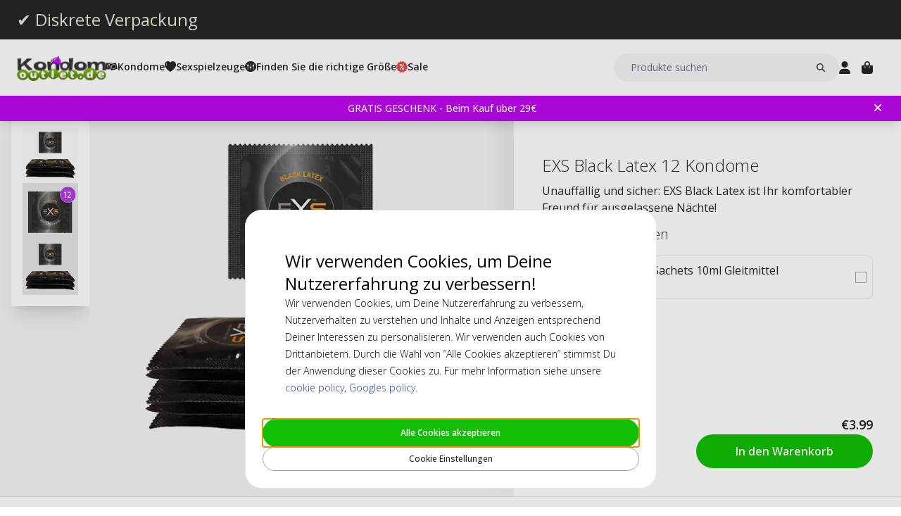

--- FILE ---
content_type: text/html; charset=UTF-8
request_url: https://www.kondomoutlet.de/exs-black-latex-12-kondome.html
body_size: 18534
content:
<!DOCTYPE html>
<html lang="de">
<head>
<title>EXS Black Latex 12 Stück Kondome</title>
<meta charset="utf-8" />
<meta name="description" content="EXS Black Latex 12 Stück Kondome zu Discountpreisen kaufen. Schnelle Lieferung und freundlicher Kundenservice!" />
<meta name="viewport" content="width=device-width, initial-scale=1 user-scalable=no" />
<script type="application/ld+json" id="page-structured-data">
{
    "@context": "https://schema.org",
    "@type": "Product",
    "image": "/__media-service/orig/m2/catalog/product/catalog/product/e/x/exs-black-latex_12.jpg",
    "name": "EXS Black Latex 12 Kondome",
    "sku": "LTC10011-12-STU",
    "brand": {
        "@type": "Brand",
        "name": ""
    },
    "category": "Condoms SE/NO",
    "offers": {
        "@type": "Offer",
        "price": "3.99",
        "priceCurrency": "EUR"
    }
}
</script>
<script>(function(w,d,s,l,i){w[l]=w[l]||[];w[l].push({'gtm.start': new Date().getTime(),event:'gtm.js'});var f=d.getElementsByTagName(s)[0], j=d.createElement(s),dl=l!='dataLayer'?'&l='+l:'';j.async=true;j.src= 'https://www.googletagmanager.com/gtm.js?id='+i+dl;f.parentNode.insertBefore(j,f); })(window,document,'script','dataLayer','GTM-KSXHTNF9');</script>
<script>
window.lipscoreInit = function() {
    lipscore.init({
        apiKey: "b1fe6982085f0e96c1e4b2e9"
    });
};
window.lipscoreSrc = '//static.lipscore.com/assets/de/lipscore-v1.js';
</script>
<script>window.onAppScriptLoaded = function() {};</script>
<script src="/_browser/UI_Kondom-05f0f75f470e.js" fetchpriority="high" async onload="window.onAppScriptLoaded()"></script>
<script>window.worker = new Worker('/_browser/Worker-fdc24fba0548.js');</script>
<link rel="preconnect" href="https://fonts.gstatic.com" />
<link rel="stylesheet" href="https://fonts.googleapis.com/css2?family=Open+Sans:ital,wght@0,300..800;1,300..800&display=swap" />
<link rel="icon" href="/_browser/asset/favicon/kondom_favicon-6ddf55ba7b0d.png" />
<link rel="stylesheet" href="/_browser/UI_Kondom-c3f15d8e4d38.tailwind.css" />
</head>
<body>
<div id="ui-main" class="flex flex-col h-screen items-center justify-center">
<div class="text-white">Starting starting ☆</div>
<div class="text-white font-light">Starting starting ☆</div>
<div class="w-12 text-neutral-600 animate-spin"></div>
</div>
<script type="application/json" id="app-flags">{"baseUrl":"https://www.kondomoutlet.de","storeCode":"kde","lang":"de","translations":{"button":{"acceptAllCookies":"Alle Cookies akzeptieren","acceptRequired":"Nur notwendig","addCouponCode":"Gutscheincode hinzufügen","addToCart":"In den Warenkorb","buy":"Kaufen","choose":"Auswählen","chosen":"Ausgewählt","cookieSettings":"Cookie Einstellungen","createAccount":"Konto erstellen","edit":"Bearbeiten","filter":"Filter","forgotPassword":"Passwort vergessen?","goBack":"Zurück gehen","goToCheckout":"Zur Kasse","login":"Anmelden","logout":"Abmelden","productVideo":"Produktvideo","readLess":"Lese weniger","readMore":"Mehr lesen","removeCouponCode":"Gutscheincode entfernen","save":"Speichern","send":"Senden","showMoreProducts":"Mehr Produkte anzeigen","showProducts":"Produkte anzeigen","viewAll":"Alle anzeigen"},"checkout_confirmationIsSentTo":"Die Bestellbestätigung wird an gesendet","checkout_grandTotal":"Gesamtbetrag:","checkout_orderNumber":"Bestellnummer:","checkout_payment":"Zahlung","checkout_thanksForOrder":"Danke! Ihr Kauf wurde abgeschlossen!","configurator_adjustments":"Anpassungen","configurator_brand":"Marke","configurator_choiceOfAdapter":"Auswahl der Adapter","configurator_choiceOfFerrule":"Auswahl der Ferrule","configurator_choiceOfGrip":"Auswahl der Griff","configurator_choiceOfHand":"Auswahl der Hand","configurator_choiceOfShaft":"Auswahl der Schaft","configurator_chooseAdapter":"Adapter auswählen","configurator_chooseFerrule":"Ferrule auswählen","configurator_chooseGrip":"Griff auswählen","configurator_chooseShaft":"Schaft auswählen","configurator_clubModel":"Modell","configurator_color":"Farbe","configurator_gripShape":"Griffform","configurator_gripSize":"Griffstärke","configurator_price":"Preis","configurator_shaftBallAngle":"Flugkurve","configurator_shaftFlex":"Flex","configurator_torque":"Torque","configurator_weight":"Gewicht","cookie_marketingLabel":"Marketing Cookies","cookie_marketingText":"Marketing-Cookies werden verwendet, um Werbung zu zeigen, die relevant und ansprechend für den einzelnen Benutzer sind oder um die Anzahl der gleichen Werbung zu begrenzen.","cookie_preferenceLabel":"Funktionale Cookies","cookie_preferenceText":"Funktionale Cookies werden verwendet, um Dich wiederzuerkennen, wenn Du auf unsere Webseite zurückkehrst, Ihr Erlebnis auf der Website zu verbessern und Dir relevanten und angepassten Inhalt anzubieten.","cookie_requiredLabel":"Notwendige Cookies","cookie_requiredText":"Daten von diesen Cookies helfen dabei, unsere Webseite nutzbar und funktionell zu machen. Diese Cookies sind notwendig für die Grundfunktionen der Webseite. Ohne diese Cookies kann die Website nicht richtig funktionieren. Diese Cookies sammeln keine Information für Werbezwecke und speichern keine Information über das Nutzerverhalten auf der Webseite.","cookie_statisticsLabel":"Analytische Cookies","cookie_statisticsText":"Analytische Cookies werden verwendet, um Einblicke in das Nutzerverhalten auf unserer Website zu bekommen. Google Analytics wird unter anderem dazu benutzt um zu sehen, welche Seiten Du bei uns besuchst und von welcher Art von Gerät der Zugriff erfolgt.","createAccount_acceptTerms":"Ich akzeptiere die {{Nutzungsbedingungen}}","createAccount_accountAlreadyExists":"Es ist bereits ein Konto mit der angegebenen E-Mail-Adresse registriert.","createAccount_invalidInput":"Bitte überprüfen Sie Ihre Angaben.","createAccount_success":"Ihr Konto wurde erstellt!","empty_cart_text":"Ihr Warenkorb ist leer","error_OrderNotFound":"Bestellung nicht gefunden","error_couldNotFindPage":"Leider konnten wir die Seite nicht finden.. \nBitte überprüfen Sie den Link erneut oder verwenden Sie die Suchfunktion, um das Gesuchte zu finden.","error_exceedMaxQty":"Die angeforderte Menge ist zu hoch","error_productInsufficientStock":"Die angeforderte Menge ist derzeit nicht verfügbar","error_productNotFound":"Dieses Produkt konnte nicht hinzugefügt werden","error_productNotSalable":"Dieser Artikel kann derzeit nicht gekauft werden","error_tryAgain":"Etwas ist schiefgelaufen. Bitte versuchen Sie es später erneut.","forgotPassword_info":"Geben Sie Ihre E-Mail-Adresse ein, um einen Link zum Zurücksetzen Ihres Passworts zu erhalten","forgotPassword_linkExpired":"Der Link zum Zurücksetzen des Passworts ist abgelaufen","forgotPassword_linkSent":"Eine E-Mail mit Anweisungen zum Zurücksetzen Ihres Passworts wurde an Ihre Adresse gesendet","forgotPassword_resetPassword":"Passwort zurücksetzen","forgotPassword_resetSuccess":"Das Passwort wurde aktualisiert!","form":{"acceptTerms":"Allgemeine Geschäftsbedingungen akzeptieren","address":"Adresse","billingCity":"Rechnungsstadt","billingCountry":"Rechnungsland","billingEmailAddress":"Rechnungs E-Mail Adresse","billingPhoneNumber":"Rechnungstelefonnummer","billingStreetAddress1":"Rechnungsadresse (1)","billingStreetAddress2":"Rechnungsadresse (2)","billingZipCode":"Rechnungspostleitzahl","city":"Stadt","companyName":"Firmenname","country":"Land","currentPassword":"Aktuelles Passwort","emailAddress":"E-Mail-Adresse","firstName":"Vorname","lastName":"Nachname","newPassword":"Neues Passwort","organizationNumber":"USt-IdNr","phoneNumber":"Telefonnummer","repeatPassword":"Passwort wiederholen","shippingCity":"Versandstadt","shippingCountry":"Versandland","shippingEmailAddress":"Versand E-Mail Adresse","shippingPhoneNumber":"Versand Telefonnummer","shippingStreetAddress1":"Versandadresse (1)","shippingStreetAddress2":"Versandadresse (2)","shippingZipCode":"Versandpostleitzahl","streetAddress1":"Straßenadresse (1)","streetAddress2":"Straßenadresse (2)","zipCode":"Postleitzahl"},"form_passwordCriteria":"Das Passwort muss enthalten: mindestens 8 Zeichen, mindestens 1 Zahl, mindestens 1 Buchstabe","headline_filter":"Filter","headline_result":"Ergebnisse für","label":{"checkout":"Kasse","couponCodeAdded":"Gutscheincode hinzugefügt!","from":"From","invalidCouponCode":"Ungültiger Gutscheincode","new":"NEU","next":"Nächste","of_":"von","page":"Seite","previously":"Zuvor","products":"Produkte","searchPlaceholder":"Produkte suchen","show":"Anzeigen","showAll":"Alle anzeigen","showing":"Zeigt","toTheShop":"Zum Laden","yourCart":"Ihr Warenkorb"},"label_createPassword":"Passwort erstellen","label_forgotPassword":"Passwort vergessen?","login_invalidCredentials":"Anmeldung fehlgeschlagen. Bitte überprüfen Sie Ihre Angaben.","login_invalidInput":"Bitte überprüfen Sie Ihre Angaben.","message_customOptionMaxChars":"Maximale Zeichen","message_customOptionMaxCharsRemaining":"Verbleibende maximale Zeichen","message_customOptionMaxCharsTooMany":"Zu viele Zeichen","message_optionIsRequired":"Option erforderlich","myaccount_tab_home":"Startseite","pingForm_option1":"Ich bestätige, dass ich eine persönliches Fitting dieses Schlägers durchgeführt habe.","pingForm_option2":"Ich habe keine persönliches Fitting durchgeführt und bestätige. Ich bestätige, das ich die Nachteile verstehe, Golfschläger von Ping zu kaufen, die nicht individuell angepass sind.","pingForm_title":"Führen Sie jedes Mal eine Anprobe durch, wenn Sie Ihre Golfschläger von Ping kaufen.","search_noResult":"Leider haben wir keine Suchergebnisse gefunden","section_additionalInformation":"Zusätzliche Informationen","section_availableInDifferentColors":"Erhältlich in verschiedenen Modellen","section_chooseOption":"Option auswählen","section_productDescription":"Beschreibung","section_relatedProducts":"Verwandte Produkte","section_selectAccessories":"Zubehör auswählen","section_specifications":"Spezifikationen","sort_alphabetic":"Alphabetisch","sort_highestPrice":"Höchster Preis","sort_lowestPrice":"Niedrigster Preis","sort_mostPopular":"Meistverkauft","sort_newest":"Neueste","sort_recommended":"Empfohlen","sort_relevance":"Relevanz","stock_backOrder":"Vorbestellbar","stock_fewInStock":"Wenige auf Lager","stock_inStock":"Auf Lager","stock_outOfStock":"Ausverkauft"},"cms_endpoint":"/__repo-service/kondom","currency":"EUR","logoPath":"/_browser/asset/logo/kondomvaruhuset-fcef2fd9a653.de.svg","cartId":null,"cartIdScope":"cartId2-kde","customerToken":null,"customerTokenScope":"customer-kde","cookieConsentScope":"webbhuset_consent","defaultTitle":"Kondomoutlet","site":"Kondomvaruhuset","page":["Product",{"product":{"id":"19320","sku":"LTC10011-12-STU","images":["catalog/product/e/x/exs-black-latex_12.jpg","catalog/product/_/_/___e__e_x_exs_black_latex_12p_1.jpg","catalog/product/_/e/_e_x_exs-black-latex_12.jpg"],"name":"EXS Black Latex 12 Kondome","metaTitle":"EXS Black Latex 12 Stück Kondome","metaDescription":"EXS Black Latex 12 Stück Kondome zu Discountpreisen kaufen. Schnelle Lieferung und freundlicher Kundenservice!","description":[["T","Die Exs Black Latex Kondome haben einen anatomischen Sitz und einen Feuchtfilm auf Silikonbasis. Die Kondome bestehen aus Naturkautschuk-Latex und sind schwarz, glatt, befeuchtet und mit Reservoir."]],"shortDescription":[["T","Unauffällig und sicher: EXS Black Latex ist Ihr komfortabler Freund für ausgelassene Nächte!"]],"additionalProductInfo":[],"specification":[{"s1":"Farbe","s2":"Schwarz"},{"s1":"Marke","s2":"EXS"},{"s1":"EAN","s2":"05027701001070"},{"s1":"Eigenschaft","s2":"Farbig"},{"s1":"Geschmack","s2":"Ohne"},{"s1":"Umfang","s2":"108 mm"},{"s1":"Feuchtfilm","s2":"Silikon (Ohne Spermizid)"},{"s1":"Passform","s2":"Großes Kopfteil"},{"s1":"Größe","s2":"Standard - Passend für Penisumfang zwischen 11-11,4 cm"},{"s1":"Wandstärke","s2":"0.070 mm"},{"s1":"Reservoir","s2":"Teat"},{"s1":"Breite am Schaft","s2":"54 mm"},{"s1":"Breite unterhalb der Eichel","s2":"54 mm"},{"s1":"Breite an der Eichel","s2":"62 mm"},{"s1":"Schutzfolie","s2":"Square"},{"s1":"Sku 2","s2":"7F"}],"brand":"","category":"Condoms SE/NO","campaign":false,"new":false,"customclubInfo":false,"video":[],"siblings":[],"customOptions":[],"customStockLabel":"Auf Lager","productType":["Simple",["Simple",{"id":"MTkzMjA=","stock":["Stock",{"increment":1,"minAllowed":1,"maxAllowed":null,"availability":"Plenty"}],"price":["Price",{"basePrice":"3.99","oldPrice":null,"range":null,"taxClass":""}],"sku":"LTC10011-12-STU","customOptions":[]}]]},"relatedProducts":[{"id":"19074","sku":"RFSU10025","image":"catalog/product/_/r/_r_f_rfsu-klick-natural-glide.jpg","stock":"Plenty","customStockLabel":"Auf Lager","name":"RFSU Klick Natural 100ml Gleitmittel","shortDescription":"RFSU Klick Natural glide ist ein schonendes Gleitgel mit ausgewählten Inhaltsstoffen um eine möglichst lange Gleitfähigkeit zu erreichen.","brand":"","category":"","price":{"type":"Single","value":{"currency":"EUR","number":"10.99"}},"campaign":false,"new":false,"href":"https://www.kondomoutlet.de/rfsu-klick-natural-100ml-gleitmittel.html"},{"id":"21144","sku":"JOY10011","image":"catalog/product/_/_/________j__j_o_joy_division_aquaglide_sensitive_neutral_125ml_1.jpg","stock":"Plenty","customStockLabel":"Auf Lager","name":"Joy Division AQUAglide Sensitive Neutral 125ml Gleitmittel","shortDescription":"Ein Premium Wasser-basiertes Gleitgel","brand":"","category":"","price":{"type":"Single","value":{"currency":"EUR","number":"15.99"}},"campaign":false,"new":false,"href":"https://www.kondomoutlet.de/joy-division-aquaglide-sensitive-neutral-125ml-gleitmittel.html"},{"id":"21132","sku":"JOY10004","image":"catalog/product/_/_/________j__j_o_joy_division_aquaglide_50ml.jpg","stock":"Plenty","customStockLabel":"Auf Lager","name":"Joy Division AQUAglide 50ml Gleitmittel","shortDescription":"Eines der am besten aufgenommenen und beliebtesten Wasser-basierten Gleitmitteln","brand":"","category":"","price":{"type":"Single","value":{"currency":"EUR","number":"4.99"}},"campaign":false,"new":false,"href":"https://www.kondomoutlet.de/joy-division-aquaglide-50ml-gleitmittel.html"},{"id":"59041","sku":"PMP029BLK","image":"catalog/product/_/p/_p_m_pmp029blk_1_1.jpg","stock":"Plenty","customStockLabel":"Auf Lager","name":"Penis Extender - Black","shortDescription":"Peniswachstum mit Pumped Extender","brand":"","category":"","price":{"type":"Single","value":{"currency":"EUR","number":"48.95"}},"campaign":false,"new":false,"href":"https://www.kondomoutlet.de/penis-extender.html"},{"id":"20046","sku":"PJUR10035","image":"catalog/product/_/_/________p__p_j_pjur_myglide_30ml.jpg","stock":"Plenty","customStockLabel":"Auf Lager","name":"Pjur MyGlide 30ml Gleitmittel","shortDescription":"Manche mögen es heiß. Pjur MyGlide ist das Gleitgel mit dem extra Effekt für Frauen.","brand":"","category":"","price":{"type":"Single","value":{"currency":"EUR","number":"9.99"}},"campaign":false,"new":false,"href":"https://www.kondomoutlet.de/pjur-myglide-30ml-gleitmittel.html"},{"id":"20022","sku":"PJUR10037","image":"catalog/product/_/_/________p__p_j_pjur_original_30ml.jpg","stock":"Plenty","customStockLabel":"Auf Lager","name":"Pjur Original 30ml Gleitmittel","shortDescription":"Pjur Original ist das erste und meist verkaufte Silikon-Gleitgel der Welt.","brand":"","category":"","price":{"type":"Single","value":{"currency":"EUR","number":"8.99"}},"campaign":false,"new":false,"href":"https://www.kondomoutlet.de/pjur-original-30ml-gleitmittel.html"}],"siblings":[],"accessories":[{"id":"19779","sku":"PASANT10048","image":"catalog/product/_/p/_p_a_pasante-light-lube_10ml.jpg","stock":"Plenty","customStockLabel":"Auf Lager","name":"Pasante Light Sachets 10ml Gleitmittel","shortDescription":"Light Lube - zarte Feuchte in 10ml Päckchen","brand":"","category":"","price":{"type":"Single","value":{"currency":"EUR","number":"0.59"}},"campaign":false,"new":false,"href":"https://www.kondomoutlet.de/pasante-light-sachets-10ml-gleitmittel.html"}],"configurator":["NoConfigurator","NoConfigurator"],"taxConfig":{"baseConfig":["BaseConfig",{"currency":"EUR","taxRates":{},"taxConfig":"InclTax","crossBorderTrade":false}],"displaySettings":["DisplaySettings",{"currency":"EUR","currencyRate":"1","taxRates":{},"displayTax":"InclTax"}]},"cms_USP":null}],"header":{"type":"Header","uspBlock":["Ok",{"$":"Row","id":"root","props":{"hSpacing":"M","vSpacing":"L","align":"stretch","wrap":true},"block":{"styles":{},"name":"","link":{},"visibleOn":{"@ctor":"AlwaysVisible"},"predefinedStyle":""},"children":[[{"alignY":"stretch","basis":"300px","grow":"1","shrink":"1"},{"$":"Flex","id":"374cd84a-cbe5-5d39-af36-5a53323a2486","props":{"direction":"row","hSpacing":"M","vSpacing":"L","align":"stretch","wrap":false},"block":{"styles":{},"name":"","link":{},"visibleOn":{"@ctor":"AlwaysVisible"},"predefinedStyle":""},"children":[[{"alignY":"stretch","basis":"","grow":"","shrink":""},{"$":"Flex","id":"6969b717-bdf4-55a4-9ca3-834b4cb1e7a9","props":{"direction":"column","hSpacing":"M","vSpacing":"L","align":"stretch","wrap":false},"block":{"styles":{},"name":"","link":{"href":"https://www.kondomoutlet.de/kondome-diskrete-verpackung"},"visibleOn":{"@ctor":"AlwaysVisible"},"predefinedStyle":""},"children":[[{"alignY":"stretch","basis":"","grow":"","shrink":""},{"$":"RichText","id":"b04f72c6-dfdc-5634-9738-9ee1ed17be64","props":["root",[["node",{"@ctor":"Heading","level":2,"id":"-diskrete-verpackung"},[["leaf",{"@ctor":"Text","text":"✔ Diskrete Verpackung"}]]]]],"block":{"styles":{"color":"#E8E7DC","font-size":"0.65rem","text-decoration":"none"},"name":"","link":{},"visibleOn":{"@ctor":"AlwaysVisible"},"predefinedStyle":""}}]]}]]}]]}],"cmsBlocks":["Ok",{"$":"Row","id":"root","props":{"hSpacing":"M","vSpacing":"L","align":"stretch","wrap":true},"block":{"styles":{},"name":"","link":{},"visibleOn":{"@ctor":"AlwaysVisible"},"predefinedStyle":""},"children":[[{"alignY":"stretch","basis":"300px","grow":"1","shrink":"1"},{"$":"Flex","id":"791bcc24-b9a1-587a-9d10-bdf5bcb52cdd","props":{"direction":"column","hSpacing":"M","vSpacing":"L","align":"stretch","wrap":false},"block":{"styles":{"background":"#BD07EF","padding":"6px 40px 6px 16px"},"name":"","link":{"href":"https://www.kondomoutlet.de/sale/gratis-geschenk.html"},"visibleOn":{"@ctor":"AlwaysVisible"},"predefinedStyle":""},"children":[[{"alignY":"stretch","basis":"","grow":"","shrink":""},{"$":"RichText","id":"46db4585-ca20-500a-9137-9cb32b9e68d9","props":["root",[["node",{"@ctor":"Paragraph"},[["node",{"@ctor":"Strong"},[["leaf",{"@ctor":"Text","text":"GRATIS GESCHENK - Beim Kauf über 29€"}]]]]]]],"block":{"styles":{"color":"#ffffff","font-size":"14px"},"name":"","link":{"href":"https://www.kondomoutlet.de/sale/gratis-geschenk.html"},"visibleOn":{"@ctor":"AlwaysVisible"},"predefinedStyle":""}}],[{"alignY":"stretch","basis":"","grow":"","shrink":""},{"$":"RichText","id":"73cbb1ba-ff84-5671-9460-689df5a0fbd8","props":["root",[["node",{"@ctor":"Paragraph"},[["node",{"@ctor":"Strong"},[["leaf",{"@ctor":"Text","text":"GRATIS GESCHENK - Beim Kauf über 29€"}]]]]]]],"block":{"styles":{"color":"#ffffff","font-size":"14px"},"name":"","link":{"href":"https://www.kondomoutlet.de/sale/gratis-geschenk.html"},"visibleOn":{"@ctor":"NeverVisible"},"predefinedStyle":""}}],[{"alignY":"stretch","basis":"","grow":"","shrink":""},{"$":"RichText","id":"2d20081e-7988-5e42-bdb1-e7bec9492a6b","props":["root",[["node",{"@ctor":"Paragraph"},[["node",{"@ctor":"Strong"},[["leaf",{"@ctor":"Text","text":"Black Deal -20% auf ALLES über 50 €, nur heute 🖤"}]]]]]]],"block":{"styles":{"color":"#ffffff","font-size":"14px"},"name":"","link":{"href":"https://www.kondomoutlet.de/"},"visibleOn":{"@ctor":"NeverVisible"},"predefinedStyle":""}}]]}]]}],"uspBlock_CustomerService":["Err",{"type":"Error","value":"Error CMS not found: block/en/header-top-usp-customer.json"}],"block_CartOverlay_ProductGrid":["Ok",{"$":"Row","id":"root","props":{"hSpacing":"M","vSpacing":"L","align":"stretch","wrap":true},"block":{"styles":{},"name":"","link":{},"visibleOn":{"@ctor":"AlwaysVisible"},"predefinedStyle":""},"children":[[{"alignY":"stretch","basis":"300px","grow":"1","shrink":"1"},{"$":"ProductGrid","id":"96023754-3eff-567c-b531-d8768e5f743f","props":{"products":[{"id":"19779","sku":"PASANT10048","image":"catalog/product/_/p/_p_a_pasante-light-lube_10ml.jpg","stock":"Plenty","customStockLabel":"Auf Lager","name":"Pasante Light Sachets 10ml Gleitmittel","shortDescription":"Light Lube - zarte Feuchte in 10ml Päckchen","brand":"","category":"","price":{"type":"Single","value":{"currency":"EUR","number":"0.59"}},"campaign":false,"new":false,"href":"https://www.kondomoutlet.de/pasante-light-sachets-10ml-gleitmittel.html"}]},"block":{"styles":{},"name":"","link":{},"visibleOn":{"@ctor":"AlwaysVisible"},"predefinedStyle":"Page_Full"}}]]}],"block_CartOverlay_Campaign":["Ok",{"$":"Row","id":"root","props":{"hSpacing":"M","vSpacing":"L","align":"stretch","wrap":true},"block":{"styles":{},"name":"","link":{},"visibleOn":{"@ctor":"AlwaysVisible"},"predefinedStyle":""},"children":[]}],"block_CartOverlay_Usps":["Ok",{"$":"Row","id":"root","props":{"hSpacing":"M","vSpacing":"L","align":"stretch","wrap":true},"block":{"styles":{},"name":"","link":{},"visibleOn":{"@ctor":"AlwaysVisible"},"predefinedStyle":""},"children":[[{"alignY":"stretch","basis":"300px","grow":"1","shrink":"1"},{"$":"Flex","id":"9bf373e4-f776-576b-94c1-358b5f04f9d3","props":{"direction":"row","hSpacing":"M","vSpacing":"L","align":"space-between","wrap":false},"block":{"styles":{"padding":"1em 1em"},"name":"","link":{},"visibleOn":{"@ctor":"AlwaysVisible"},"predefinedStyle":""},"children":[[{"alignY":"stretch","basis":"","grow":"","shrink":""},{"$":"Text","id":"040861b4-58b2-53af-9856-e53a0080b7c7","props":{"element":"span","text":"✔ Versandkostenfrei ab 20 €"},"block":{"styles":{"font-size":"12px"},"name":"","link":{},"visibleOn":{"@ctor":"AlwaysVisible"},"predefinedStyle":""}}],[{"alignY":"stretch","basis":"","grow":"","shrink":""},{"$":"Text","id":"609d60c6-301d-5d09-817f-b2dffb470cc7","props":{"element":"span","text":" ✔ Sicher zahlen: PayPal, Klarna Rechnung, Karte"},"block":{"styles":{"font-size":"12px"},"name":"","link":{},"visibleOn":{"@ctor":"AlwaysVisible"},"predefinedStyle":""}}]]}]]}],"checkoutHref":"https://www.kondomoutlet.de/checkout","homeHref":"https://www.kondomoutlet.de/","accountHref":"https://www.kondomoutlet.de/customer/account"},"menu":["root",[["node",{"id":"b1b1682e-061d-54e2-beae-2db869728f2e","label":"Kondome","href":null,"background-color":"","text-color":""},[["node",{"id":"53dd5c29-1f24-5d2f-bcc0-2c88ff43cced","label":"Section 1","href":null,"background-color":"","text-color":""},[["node",{"id":"0508e0cf-e65f-5105-bdfc-4164a91a7763","label":"Kondome","href":"https://www.kondomoutlet.de/kondome.html","background-color":"","text-color":""},[["node",{"id":"709accaf-a584-52c9-8b5e-f2369e1216a2","label":"Klein (-50 mm)","href":"https://www.kondomoutlet.de/kondome-online/kondomgroesse/kleine-kondome.html","background-color":"","text-color":""},[]],["node",{"id":"bfb21632-a96a-50b3-9a7b-8a76e56d25dc","label":"Standard (51-55 mm)","href":"https://www.kondomoutlet.de/kondome-online/kondomgroesse/normal-kondome.html","background-color":"","text-color":""},[]],["node",{"id":"21aa8a8b-cfdf-5a76-8fb0-9ffd5857ba17","label":"Groß/XL/XXL (55+ mm)","href":"https://www.kondomoutlet.de/kondome-online/kondomgroesse/grosse-kondome.html","background-color":"","text-color":""},[]],["node",{"id":"37f613cb-8503-5a51-b5a1-a555851b419f","label":"Extra Dünn","href":"https://www.kondomoutlet.de/kondome-online/kondom-mit-extra/extra-duenne-kondome.html","background-color":"","text-color":""},[]],["node",{"id":"bd6a3659-2f2a-5398-83a6-af501220fb8a","label":"Extra Sicher","href":"https://www.kondomoutlet.de/kondome-online/kondom-mit-extra/extra-sichere-kondome.html","background-color":"","text-color":""},[]],["node",{"id":"e23b64be-e144-5349-93fd-38f7df5996c3","label":"Extra Feucht","href":"https://www.kondomoutlet.de/kondome-online/kondom-mit-extra/extra-feuchte-kondome.html","background-color":"","text-color":""},[]],["node",{"id":"ef19775f-d784-5bf9-816d-2c01fdf82d13","label":"Latexfrei","href":"https://www.kondomoutlet.de/kondome-online/latexfreie-kondome.html","background-color":"","text-color":""},[["node",{"id":"f4621639-72cc-5181-bfef-492a2836a623","label":"SKYN","href":"https://www.kondomoutlet.de/kondome-online/latexfreie-kondome/skyn-kondome.html","background-color":"","text-color":""},[]],["node",{"id":"71c4651c-d1ab-5445-8137-0948cd392de3","label":"Sensoprene","href":"https://www.kondomoutlet.de/kondome-online/latexfreie-kondome/sensoprene-kondome.html","background-color":"","text-color":""},[]],["node",{"id":"3419bbca-ab2b-57a2-b150-7043e8532c2f","label":"Polyurethane","href":"https://www.kondomoutlet.de/kondome-online/latexfreie-kondome/polyurethane-kondome.html","background-color":"","text-color":""},[]]]],["node",{"id":"ee57dd57-91da-57ec-a836-4093de1c71f4","label":"Gerippt","href":"https://www.kondomoutlet.de/kondome-online/kondome-mit-textur/gerippte-kondome.html","background-color":"","text-color":""},[]],["node",{"id":"7001436c-4d29-5c91-8e64-1aa9d32c1f85","label":"Genoppt","href":"https://www.kondomoutlet.de/kondome-online/kondome-mit-textur/genoppte-kondome.html","background-color":"","text-color":""},[]],["node",{"id":"61f78fcb-6098-52f6-8dbf-2d5de9960a80","label":"Gerippt & Genoppt","href":"https://www.kondomoutlet.de/kondome-online/kondome-mit-textur/gerippte-genoppte-kondome.html","background-color":"","text-color":""},[]],["node",{"id":"cd944d0b-fedb-5fc1-a98e-3390cc9974c0","label":"Mix Packs","href":"https://www.kondomoutlet.de/kondome-online/mix-und-fun-kondome/mix-pack-kondome.html","background-color":"","text-color":""},[]],["node",{"id":"5f6e65dc-183a-5007-b3ef-3dcda523ad7e","label":"Stimulierende Textur","href":"https://www.kondomoutlet.de/kondome-online/kondome-mit-textur.html","background-color":"","text-color":""},[]],["node",{"id":"f2027a08-14d0-558f-9dda-e3315fbf28e6","label":"Frauenkondom","href":"https://www.kondomoutlet.de/kondome-online/frauenkondom-femidom.html","background-color":"","text-color":""},[["node",{"id":"4128ceb6-ced4-5810-bff7-6c5bf24f8b06","label":"Femidom","href":"https://www.kondomoutlet.de/kondome-online/frauenkondom-femidom/femidom-kondom-fuer-frauen.html","background-color":"","text-color":""},[]]]],["node",{"id":"79d14590-f0aa-5802-85ab-af6247e58966","label":"Leistungsverbessernd","href":"https://www.kondomoutlet.de/kondome-online/leistungsverbessernde-kondome.html","background-color":"","text-color":""},[]],["node",{"id":"a2b2b90f-e90b-525e-b98d-13440803839a","label":"Aktverlängernd","href":"https://www.kondomoutlet.de/kondome-online/leistungsverbessernde-kondome/akverlaengernde-kondome.html","background-color":"","text-color":""},[]],["node",{"id":"ad22c847-3ecb-5b2a-804d-51909d298bd2","label":"Extra Gefühlsintensiv","href":"https://www.kondomoutlet.de/kondome-online/leistungsverbessernde-kondome/extra-gefuhlsintensive-kondome.html","background-color":"","text-color":""},[]],["node",{"id":"2f228314-ad34-58d4-b939-e74c72701f93","label":"Stimulation","href":"https://www.kondomoutlet.de/kondome-online/stimulation.html","background-color":"","text-color":""},[["node",{"id":"dc5eac65-122f-53ec-8230-779f8c1c73f8","label":"Vibratorring","href":"https://www.kondomoutlet.de/kondome-online/stimulation/vibratorring.html","background-color":"","text-color":""},[]]]],["node",{"id":"551c7a5e-cb20-5057-a7f5-6151e4a26ef0","label":"Verzögerungsspray","href":"https://www.kondomoutlet.de/kondome-online/stimulation/verzoegerungsspray.html","background-color":"","text-color":""},[]],["node",{"id":"c6391e5f-598b-511f-9ef1-ee0cd9732385","label":"Grosspackungen","href":"https://www.kondomoutlet.de/grosspackungen.html","background-color":"","text-color":""},[]],["node",{"id":"31d34c61-ed7d-549d-acca-d5c4e558d805","label":"Marken","href":"https://www.kondomoutlet.de/marken.html","background-color":"","text-color":""},[["node",{"id":"ff0e1e75-b8e4-5f5c-bdae-558fa72787de","label":"Adore","href":"https://www.kondomoutlet.de/kondome/adore-kondome.html","background-color":"","text-color":""},[]],["node",{"id":"851b4cbe-5651-5a36-bf4d-e0dabd03cd53","label":"Amor","href":"https://www.kondomoutlet.de/kondome/amor.html","background-color":"","text-color":""},[]],["node",{"id":"261da508-5a30-53b8-975d-783e3936c382","label":"Billy Boy","href":"https://www.kondomoutlet.de/marki-prezerwatyw/billy-boy.html","background-color":"","text-color":""},[]],["node",{"id":"1e289ae1-dde6-5544-9830-0d97b100a9b5","label":"Fair Squared","href":"https://www.kondomoutlet.de/kondome/fair-squared-kondome.html","background-color":"","text-color":""},[]],["node",{"id":"226bc225-5417-5c3f-9f2f-9cca11f64274","label":"Glyde","href":"https://www.kondomoutlet.de/kondomi-merkit/glyde-kondomit.html","background-color":"","text-color":""},[]],["node",{"id":"ed534400-18e8-5c64-814e-3fd18a158036","label":"Manix","href":"https://www.kondomoutlet.de/kondome/manix.html","background-color":"","text-color":""},[]],["node",{"id":"68c721cd-14ef-5f62-bfae-0e5d97314afd","label":"Mates","href":"https://www.kondomoutlet.de/kondome/mates-kondome.html","background-color":"","text-color":""},[]],["node",{"id":"51649942-8772-5092-b25e-18724a80d6cf","label":"Mister Size","href":"https://www.kondomoutlet.de/kondome/mister-size.html","background-color":"","text-color":""},[]],["node",{"id":"99c7bcca-14e1-5b01-bb40-4cc95cd49a5d","label":"My.Size","href":"https://www.kondomoutlet.de/kondome/my-size-kondome.html","background-color":"","text-color":""},[]],["node",{"id":"c124a8da-a453-5210-a87f-1aa1664a88d4","label":"Ritex","href":"https://www.kondomoutlet.de/kondome/ritex.html","background-color":"","text-color":""},[]],["node",{"id":"887027da-d60b-538f-b1dc-89b108d10720","label":"Ceylor","href":"https://www.kondomoutlet.de/kondome/ceylor.html","background-color":"","text-color":""},[]],["node",{"id":"4d960d1a-0a48-561b-b4cb-6cb2a5fbaf57","label":"RFSU","href":"https://www.kondomoutlet.de/kondome/rfsu.html","background-color":"","text-color":""},[]],["node",{"id":"c2f8968c-5bd4-5141-ab9d-ca384750b214","label":"Pasante","href":"https://www.kondomoutlet.de/kondome/pasante.html","background-color":"","text-color":""},[]],["node",{"id":"db9ecdc7-e32f-50ad-adba-0155b75a1194","label":"RFSU","href":"https://www.kondomoutlet.de/kondome/rfsu.html","background-color":"","text-color":""},[]],["node",{"id":"12a6af92-0f62-5b35-bbfd-574e4fac3340","label":"Condomi","href":"https://www.kondomoutlet.de/kondome/condomi.html","background-color":"","text-color":""},[]],["node",{"id":"0622c059-abcd-56c2-8d48-f5807b20ec74","label":"Durex","href":"https://www.kondomoutlet.de/marki-prezerwatyw/durex.html","background-color":"","text-color":""},[]],["node",{"id":"faee1464-4c2e-5a6c-a2cf-db88fb2a5793","label":"EXS","href":"https://www.kondomoutlet.de/kondome/exs.html","background-color":"","text-color":""},[]],["node",{"id":"89a186fc-5479-54ba-b552-8bb7b428b425","label":"Skins","href":"https://www.kondomoutlet.de/kondome/skins-kondome.html","background-color":"","text-color":""},[]],["node",{"id":"db7d8f49-4a04-5860-9ea0-2fb222f93c0c","label":"SKYN®","href":"https://www.kondomoutlet.de/kondome/skyn.html","background-color":"","text-color":""},[]]]]]]]],["node",{"id":"775a9161-f7d9-55bb-abd6-0886fe0bfac1","label":"Section 2","href":null,"background-color":"","text-color":""},[["node",{"id":"7e2a4690-c385-5109-8146-b60ee8a298c3","label":"Kondomgröße","href":"https://www.kondomoutlet.de/kondome-online/kondomgroesse.html","background-color":"","text-color":""},[["node",{"id":"c49485d9-a4c4-5adf-be11-3ef02ab8a703","label":"45 mm (90-96 mm)","href":"https://www.kondomoutlet.de/find-the-right-condom-size/45-mm-90-96-mm.html","background-color":"","text-color":""},[]],["node",{"id":"9f1fe8de-983f-55f5-bb2d-2d43ad7104d8","label":"47 mm (94-102 mm)","href":"https://www.kondomoutlet.de/find-the-right-condom-size/47-mm-94-102-mm.html","background-color":"","text-color":""},[]],["node",{"id":"13cc5023-ce74-55f5-bff6-73c11aa88064","label":"49 mm (98-108 mm)","href":"https://www.kondomoutlet.de/find-the-right-condom-size/49-mm-98-108-mm.html","background-color":"","text-color":""},[]],["node",{"id":"576c86d1-a182-5342-a7ec-fec0b138faf7","label":"52 mm (104-115 mm)","href":"https://www.kondomoutlet.de/find-the-right-condom-size/52-mm-104-115-mm.html","background-color":"","text-color":""},[]],["node",{"id":"8d268ea2-c464-53a3-a576-5241e3d82ca8","label":"53 mm (106-121 mm)","href":"https://www.kondomoutlet.de/find-the-right-condom-size/53-mm-106-121-mm.html","background-color":"","text-color":""},[]],["node",{"id":"20693cb5-1721-52b1-ba3d-b4bedb5930d7","label":"54 mm (108-124 mm)","href":"https://www.kondomoutlet.de/find-the-right-condom-size/54-mm-108-124-mm.html","background-color":"","text-color":""},[]],["node",{"id":"b0f46004-953a-5933-a16e-50b7864217e7","label":"55 mm (110-127 mm)","href":"https://www.kondomoutlet.de/find-the-right-condom-size/55-mm-110-127-mm.html","background-color":"","text-color":""},[]],["node",{"id":"2e8b076c-643e-54c2-8b92-3537c00a69fe","label":"56 mm (112-130 mm)","href":"https://www.kondomoutlet.de/find-the-right-condom-size/56-mm-112-130-mm.html","background-color":"","text-color":""},[]],["node",{"id":"489ede52-a261-5b24-a1e7-d67737699d8b","label":"57 mm (114-133 mm)","href":"https://www.kondomoutlet.de/find-the-right-condom-size/57-mm-114-133-mm.html","background-color":"","text-color":""},[]],["node",{"id":"b96dc74f-01a5-5589-a47e-bade193f9539","label":"58 mm (116-137 mm)","href":"https://www.kondomoutlet.de/find-the-right-condom-size/58-mm-116-137-mm.html","background-color":"","text-color":""},[]],["node",{"id":"31d0aeb6-b074-50f3-b008-07bd48a85700","label":"60 mm (120-142 mm)","href":"https://www.kondomoutlet.de/find-the-right-condom-size/60-mm-120-142-mm.html","background-color":"","text-color":""},[]],["node",{"id":"60e30e28-7a18-56fc-9bbf-d5e5f8a021cc","label":"64 mm (128-151 mm)","href":"https://www.kondomoutlet.de/find-the-right-condom-size/64-mm-128-151-mm.html","background-color":"","text-color":""},[]],["node",{"id":"0b00b6a9-3101-5e35-88cf-191f27e9cabc","label":"69 mm (138-165 mm)","href":"https://www.kondomoutlet.de/find-the-right-condom-size/69-mm-138-165-mm.html","background-color":"","text-color":""},[]],["node",{"id":"bb7bb0d8-b711-5b7e-b629-194ddbd76b42","label":"72 mm (144-172 mm)","href":"https://www.kondomoutlet.de/find-the-right-condom-size/72-mm-144-172-mm.html","background-color":"","text-color":""},[]]]]]],["node",{"id":"60f20a95-3c81-5bcb-bbd2-522011cae0c2","label":"Section 3","href":null,"background-color":"","text-color":""},[["node",{"id":"38e9b53b-4c3d-5127-af9f-537b158574c0","label":"Gleitmittel","href":"https://www.kondomoutlet.de/gleitmittel.html","background-color":"","text-color":""},[["node",{"id":"e435f3b5-7d3e-50b6-a437-3b448d3b45ed","label":"Gleitgel mit Geschmack","href":"https://www.kondomoutlet.de/gleitmittel/gleitgel-mit-geschmack.html","background-color":"","text-color":""},[]],["node",{"id":"c5c57866-f8b3-5a97-85d9-739517e21003","label":"Gleitgel Anal Sex","href":"https://www.kondomoutlet.de/gleitmittel/gleitgel-anal-sex.html","background-color":"","text-color":""},[]],["node",{"id":"8910c383-1021-5198-abb8-ac4df216145e","label":"Verzögerungsgel","href":"https://www.kondomoutlet.de/gleitmittel/verzogerungsgel.html","background-color":"","text-color":""},[]],["node",{"id":"325d5cf0-d451-5400-9216-806fe0d6837b","label":"Wasserbasiertes Gleitgel","href":"https://www.kondomoutlet.de/gleitmittel/sasserbasiertes-gleitgel.html","background-color":"","text-color":""},[]],["node",{"id":"1dc69667-d6ec-516e-b88b-b6bbfd21a3ad","label":"Silikon-Gleitgel","href":"https://www.kondomoutlet.de/gleitmittel/silikon-gleitgel.html","background-color":"","text-color":""},[]],["node",{"id":"d76ab474-5bd2-5650-a4e3-95ab6f715880","label":"Durex Gleitgel","href":"https://www.kondomoutlet.de/gleitmittel/durex-gleitgel.html","background-color":"","text-color":""},[]],["node",{"id":"bead7b16-ea66-532b-9ea3-bb034bde7177","label":"Pjur Gleitgel","href":"https://www.kondomoutlet.de/gleitmittel/pjur-gleitgel.html","background-color":"","text-color":""},[]],["node",{"id":"bd1de46b-adf4-59ed-9286-b6b60bf78387","label":"Joy Division Gleitgel","href":"https://www.kondomoutlet.de/gleitmittel/joy-division-gleitgel.html","background-color":"","text-color":""},[]],["node",{"id":"b530ef54-8f50-563e-acd1-1359c8d7d574","label":"System JO Gleitgel","href":"https://www.kondomoutlet.de/gleitmittel/system-jo-gleitgel.html","background-color":"","text-color":""},[]]]]]]]],["node",{"id":"0a7972e4-f188-5d33-b539-d0918b36d498","label":"Sexspielzeuge","href":null,"background-color":"","text-color":""},[["node",{"id":"642ed500-7767-5b96-90ef-f5d0704cf855","label":"Section 1","href":null,"background-color":"","text-color":""},[["node",{"id":"1a786541-e071-5268-b050-57470955e40f","label":"Für Ihn","href":"https://www.kondomoutlet.de/gesundheit-lust.html","background-color":"","text-color":""},[["node",{"id":"a6f14ac6-6946-5d42-848b-c66e2b4b7d73","label":"Fleshlight","href":"https://www.kondomoutlet.de/gesundheit-lust/fleshlight.html","background-color":"","text-color":""},[]],["node",{"id":"b990a398-3d8a-5b76-b0c2-cbac0c96e371","label":"Masturbatoren","href":"https://www.kondomoutlet.de/gesundheit-lust/masturbatoren.html","background-color":"","text-color":""},[]],["node",{"id":"b3d62f9e-ae00-5cfa-8027-e701b930c80c","label":"Prostatastimulatoren","href":"https://www.kondomoutlet.de/gesundheit-lust/prostatastimulatoren.html","background-color":"","text-color":""},[]],["node",{"id":"5046e9d3-b1ef-5d36-acf8-0ac22ffc72e8","label":"Penisringe","href":"https://www.kondomoutlet.de/gesundheit-und-lust/penisringe.html","background-color":"","text-color":""},[]],["node",{"id":"b98986b8-0c86-5350-a88b-8ba801f82782","label":"Verzögerungsgel & Spray","href":"https://www.kondomoutlet.de/gesundheit-und-lust/drogerie/verzogerungsgel-und-spray.html","background-color":"","text-color":""},[]],["node",{"id":"a7313457-f362-5c1a-b8dc-0616021c7e5a","label":"Penisvergrößerung","href":"https://www.kondomoutlet.de/gesundheit-und-lust/drogerie/penisvergrosserung.html","background-color":"","text-color":""},[]],["node",{"id":"ff08163f-f1ac-542c-84c4-15fcbd0017c4","label":"Aphrodisiaka","href":"https://www.kondomoutlet.de/gesundheit-und-lust/drogerie/aphrodisiaka.html","background-color":"","text-color":""},[]],["node",{"id":"8b42bfe4-80b8-51bb-b1fe-7f700c8c42d4","label":"Erektion verbessern","href":"https://www.kondomoutlet.de/gesundheit-und-lust/drogerie/erektion-verbessern.html","background-color":"","text-color":""},[]],["node",{"id":"20af6540-fa34-530c-b35d-abcdb6515016","label":"Stimulation","href":"https://www.kondomoutlet.de/gesundheit-lust/stimulation.html","background-color":"","text-color":""},[]],["node",{"id":"fd00d197-c3be-5dcc-8a45-1cf0e9d579d3","label":"Intimrasur","href":"https://www.kondomoutlet.de/gesundheit-und-lust/intimrasur.html","background-color":"","text-color":""},[]],["node",{"id":"62f88b89-d6ed-506a-9ecb-76efcd31554b","label":"Intimpflege","href":"https://www.kondomoutlet.de/gesundheit-und-lust/intimpflege.html","background-color":"","text-color":""},[]],["node",{"id":"9c9501b5-4548-5332-a1a6-d7c4af0625be","label":"Nahrungsergänzung","href":"https://www.kondomoutlet.de/gesundheit-und-lust/drogerie/nahrungserganzung.html","background-color":"","text-color":""},[]],["node",{"id":"7db810c1-ce46-5cce-a665-32e3430a83c0","label":"Anal","href":"https://www.kondomoutlet.de/anal-sextoys.html","background-color":"","text-color":""},[]],["node",{"id":"e90b1bde-f220-52d8-bcb8-c1406c1e6b1a","label":"Buttplugs","href":"https://www.kondomoutlet.de/anal-sextoys/butt-plugs.html","background-color":"","text-color":""},[]],["node",{"id":"dcd755f5-b609-58ba-9fe1-5ef441814e48","label":"Gleitmittel","href":"https://www.kondomoutlet.de/gleitmittel.html","background-color":"","text-color":""},[]]]]]],["node",{"id":"7e4d3157-301d-505a-9af4-939570e41e51","label":"Section 2","href":null,"background-color":"","text-color":""},[["node",{"id":"b4d8aa98-64b5-5c66-a54a-2716fc39f0ae","label":"Für Sie","href":"https://www.kondomoutlet.de/sexspielzeuge-fur-frauen.html","background-color":"","text-color":""},[["node",{"id":"7a2ccf45-b3d5-5f99-9913-84f5b1fa76e7","label":"Dildos","href":"https://www.kondomoutlet.de/sexspielzeuge-fur-frauen/dildos.html","background-color":"","text-color":""},[]],["node",{"id":"daa6a7a3-e7ec-59c9-ace5-9894026631ce","label":"Vibratoren","href":"https://www.kondomoutlet.de/sexspielzeuge-fur-frauen/vibratoren.html","background-color":"","text-color":""},[]],["node",{"id":"1905764c-78f5-57ee-be08-6e84c2a66026","label":"Luftdruck-Vibrator","href":"https://www.kondomoutlet.de/sexspielzeuge-fur-frauen/luftdruck-vibrator.html","background-color":"","text-color":""},[]],["node",{"id":"d2e46a97-c2d6-54a4-b266-c06d50ed8605","label":"Klassische Vibratoren","href":"https://www.kondomoutlet.de/sexspielzeuge-fur-frauen/klassische-vibratoren.html","background-color":"","text-color":""},[]],["node",{"id":"d8dc1d8d-9259-5639-be2e-26b39eef8d74","label":"Auflegevibratoren","href":"https://www.kondomoutlet.de/sexspielzeuge-fur-frauen/auflegevibratoren.html","background-color":"","text-color":""},[]],["node",{"id":"e7dd035e-156f-5326-af8a-ad735fd0d046","label":"Fingervibratoren","href":"https://www.kondomoutlet.de/sexspielzeuge-fur-frauen/fingervibratoren.html","background-color":"","text-color":""},[]],["node",{"id":"151aa898-edfb-5898-933c-8958eb0bd653","label":"Vibro-Eier","href":"https://www.kondomoutlet.de/sexspielzeuge-fur-frauen/vibro-eier.html","background-color":"","text-color":""},[]],["node",{"id":"2d4c0fd0-d74a-55d5-a815-e4ef0baf28d5","label":"Mini-Vibratoren","href":"https://www.kondomoutlet.de/sexspielzeuge-fur-frauen/mini-vibratoren.html","background-color":"","text-color":""},[]],["node",{"id":"151d47d0-b87e-50b4-84f0-404a9bf2124f","label":"Massagers","href":"https://www.kondomoutlet.de/sexspielzeuge-fur-frauen/massagers.html","background-color":"","text-color":""},[]],["node",{"id":"bfef93db-4770-56ce-95eb-894bb41e6146","label":"Liebeskugeln","href":"https://www.kondomoutlet.de/sexspielzeuge-fur-frauen/liebeskugeln.html","background-color":"","text-color":""},[]],["node",{"id":"2cc84b6d-c147-5f53-ad4f-6b34552d90cb","label":"Stimulierendes Gel","href":"https://www.kondomoutlet.de/gesundheit-und-lust/drogerie/stimulierendes-gel.html","background-color":"","text-color":""},[]],["node",{"id":"aa7a7167-c244-5ef0-8a23-e555efc0fae9","label":"Intimrasur","href":"https://www.kondomoutlet.de/gesundheit-und-lust/intimrasur.html","background-color":"","text-color":""},[]],["node",{"id":"2e08ffda-79e2-554e-9203-4f432c131ee8","label":"Intimpflege","href":"https://www.kondomoutlet.de/gesundheit-und-lust/intimpflege.html","background-color":"","text-color":""},[]],["node",{"id":"3a85ba59-792c-5d22-8504-40b0197df5dd","label":"Anal","href":"https://www.kondomoutlet.de/anal-sextoys.html","background-color":"","text-color":""},[]],["node",{"id":"c8a6faa0-c55c-5db3-90fd-0dc562756262","label":"Gleitmittel","href":"https://www.kondomoutlet.de/gleitmittel.html","background-color":"","text-color":""},[]]]],["node",{"id":"df053758-bb15-5327-b283-65b9cca3ac15","label":"Für Paare","href":"https://www.kondomoutlet.de/sexspielzeuge-fur-paare.html","background-color":"","text-color":""},[["node",{"id":"500c9968-eda7-5b38-9a9b-6d23bfbff7ad","label":"Sextoys mit App","href":"https://www.kondomoutlet.de/sexspielzeuge-fur-paare/sextoys-mit-app.html","background-color":"","text-color":""},[]],["node",{"id":"6d52e024-fa35-5a07-b72b-aa00c2a44a1b","label":"Paarvibratoren","href":"https://www.kondomoutlet.de/sexspielzeuge-fur-paare/paarvibratoren.html","background-color":"","text-color":""},[]],["node",{"id":"7302264f-9043-57b9-b82a-ebe09bd7b2c1","label":"Paarvibratoren","href":"https://www.kondomoutlet.de/sexspielzeuge-fur-frauen/paarvibratoren.html","background-color":"","text-color":""},[]],["node",{"id":"e54e3453-f637-5e3b-9f96-4e96af25d6ee","label":"Umschnalldildo","href":"https://www.kondomoutlet.de/sexspielzeuge-fur-paare/umschnalldildo.html","background-color":"","text-color":""},[]],["node",{"id":"8970125e-010e-517a-b45c-0385125b01a4","label":"Sex-Möbel","href":"https://www.kondomoutlet.de/sexspielzeuge-fur-paare/sex-mobel.html","background-color":"","text-color":""},[]],["node",{"id":"4508a6ba-2524-5e14-8097-d57d067ac7c9","label":"Kitzler","href":"https://www.kondomoutlet.de/sexspielzeuge-fur-paare/kitzler.html","background-color":"","text-color":""},[]],["node",{"id":"7b240f7d-4286-5f35-be2c-575131e447ff","label":"Massage & Vorspiel","href":"https://www.kondomoutlet.de/sexspielzeuge-fur-paare/massage-und-vorspiel.html","background-color":"","text-color":""},[]],["node",{"id":"9c1db917-ed3e-55ca-8381-adf8b1e32c5b","label":"Massagekerzen","href":"https://www.kondomoutlet.de/sexspielzeuge-fur-paare/massage-und-vorspiel/massagekerzen.html","background-color":"","text-color":""},[]],["node",{"id":"04dfd1be-b89c-580b-9942-523a0d92f4c2","label":"Massageöl","href":"https://www.kondomoutlet.de/sexspielzeuge-fur-paare/massage-und-vorspiel/massageol.html","background-color":"","text-color":""},[]],["node",{"id":"0cdcff4e-96c2-58c6-a0ee-359836b182da","label":"Spaß & Gags","href":"https://www.kondomoutlet.de/sexspielzeuge-fur-paare/spass-und-gags.html","background-color":"","text-color":""},[]],["node",{"id":"9ecc24e4-c914-5e22-9bab-656a17869af2","label":"Bodypaint","href":"https://www.kondomoutlet.de/sexspielzeuge-fur-paare/spass-und-gags/bodypaint.html","background-color":"","text-color":""},[]],["node",{"id":"ead8e385-1a3e-536f-8399-e59a83880ecd","label":"Erotische Lebensmittel","href":"https://www.kondomoutlet.de/sexspielzeuge-fur-paare/spass-und-gags/erotische-lebensmittel.html","background-color":"","text-color":""},[]],["node",{"id":"5be949bb-e4e6-56e2-836a-4b99a361f2f9","label":"Erotische Spiele","href":"https://www.kondomoutlet.de/sexspielzeuge-fur-paare/erotische-spiele.html","background-color":"","text-color":""},[]],["node",{"id":"a626b957-6574-5b04-b91b-0823eb74f047","label":"Set & Boxen","href":"https://www.kondomoutlet.de/sexspielzeuge-fur-paare/set-und-boxen.html","background-color":"","text-color":""},[]],["node",{"id":"ce5a7177-2d80-58f7-8cc7-b780d68e6a47","label":"Reiniger für Sextoys","href":"https://www.kondomoutlet.de/sexspielzeuge-fur-paare/reiniger-sextoys.html","background-color":"","text-color":""},[]],["node",{"id":"261e02fc-d6ca-5330-ac49-ca57e907f3c6","label":"Gleitmittel","href":"https://www.kondomoutlet.de/gleitmittel.html","background-color":"","text-color":""},[]]]]]],["node",{"id":"8543e3b8-141f-5764-9c29-1c3585584026","label":"Section 3","href":null,"background-color":"","text-color":""},[["node",{"id":"56d8d5f3-8d07-59aa-8093-0d448cf660d5","label":"Sexy Dessous","href":"https://www.kondomoutlet.de/sexy-dessous.html","background-color":"","text-color":""},[["node",{"id":"8baaa683-7972-5afb-bc0c-03c66861ddfd","label":"Bodystocking","href":"https://www.kondomoutlet.de/sexy-dessous/bodystocking.html","background-color":"","text-color":""},[]],["node",{"id":"9c015538-d366-5b74-9397-25a841d651ee","label":"Kleider","href":"https://www.kondomoutlet.de/sexy-dessous/kleider.html","background-color":"","text-color":""},[]],["node",{"id":"fa3615c6-1f22-5039-b246-8e1562250d8e","label":"Kostüme","href":"https://www.kondomoutlet.de/sexy-dessous/kostume.html","background-color":"","text-color":""},[]],["node",{"id":"4c39221b-b8c4-5e84-962b-7c7e55886abd","label":"Nylons & Strümpfe","href":"https://www.kondomoutlet.de/sexy-dessous/nylons-und-strumpfe.html","background-color":"","text-color":""},[]],["node",{"id":"901ddace-5704-5322-b05c-ab47db6f21fe","label":"BH-Sets","href":"https://www.kondomoutlet.de/sexy-dessous/bh-sets.html","background-color":"","text-color":""},[]],["node",{"id":"234e4186-21b0-571b-868b-245fafcf4900","label":"Dessous Ouvert","href":"https://www.kondomoutlet.de/sexy-dessous/dessous-ouvert.html","background-color":"","text-color":""},[]],["node",{"id":"eb48875d-72ba-5fe8-bfbd-40c0ef53b112","label":"Korsetts & Bodys","href":"https://www.kondomoutlet.de/sexy-dessous/korsetts-bodys.html","background-color":"","text-color":""},[]],["node",{"id":"64ef9312-54fa-528f-b9f9-8c6fc1cf1fb1","label":"Plus Size","href":"https://www.kondomoutlet.de/sexy-dessous/plus-size.html","background-color":"","text-color":""},[]],["node",{"id":"45b44fe4-b038-532f-8bb3-c7b3dae37604","label":"Panties & Tangas","href":"https://www.kondomoutlet.de/sexy-dessous/panties-tangas.html","background-color":"","text-color":""},[]]]],["node",{"id":"65db0bb4-5e4f-5ffc-befe-84c909a896ce","label":"BDSM","href":"https://www.kondomoutlet.de/bdsm.html","background-color":"","text-color":""},[["node",{"id":"9cebed12-f76b-5c45-95ee-59be04cf34be","label":"Bondage & Fesseln","href":"https://www.kondomoutlet.de/bdsm/bondage-fesseln.html","background-color":"","text-color":""},[]],["node",{"id":"a959e71a-8302-5afc-a08a-c76f77773b83","label":"Peitschen & Paddel","href":"https://www.kondomoutlet.de/bdsm/peitschen-paddel.html","background-color":"","text-color":""},[]],["node",{"id":"ec043867-4cdd-539b-a68e-089bb1c6b555","label":"Kitzler","href":"https://www.kondomoutlet.de/sexspielzeuge-fur-paare/kitzler.html","background-color":"","text-color":""},[]],["node",{"id":"338fda8b-50e4-5a68-b409-41503b494cf6","label":"Gags & Mundknebel","href":"https://www.kondomoutlet.de/bdsm/gags-mundknebel.html","background-color":"","text-color":""},[]],["node",{"id":"df6ffcb7-7e97-5e9f-88fb-ac0ad53a4b2f","label":"Masken & Augenbinden","href":"https://www.kondomoutlet.de/bdsm/masken-augenbinden.html","background-color":"","text-color":""},[]],["node",{"id":"a6cb08f2-a763-5693-8235-634b7510b1ae","label":"Bondage-Seil & Klebeband","href":"https://www.kondomoutlet.de/bdsm/bondage-seil-klebeband.html","background-color":"","text-color":""},[]],["node",{"id":"52c6957e-c148-5b50-b657-c55f374fdd1c","label":"Klammern","href":"https://www.kondomoutlet.de/bdsm/klammern.html","background-color":"","text-color":""},[]],["node",{"id":"ee080bb2-d202-541b-aef6-bfa046233064","label":"BDSM Halsbänder","href":"https://www.kondomoutlet.de/bdsm/bdsm-halsbander.html","background-color":"","text-color":""},[]],["node",{"id":"e2266ea9-a040-5563-9b5c-32a0c46eb9da","label":"FetischKleidung","href":"https://www.kondomoutlet.de/bdsm/fetischkleidung.html","background-color":"","text-color":""},[]],["node",{"id":"1d3a6446-d9e0-5190-a2a3-fce35a3d85c1","label":"Keuschheit","href":"https://www.kondomoutlet.de/bdsm/keuschheit.html","background-color":"","text-color":""},[]],["node",{"id":"d2a6c9d1-3e19-57da-8f16-51953e845a97","label":"Sex-Möbel","href":"https://www.kondomoutlet.de/sexspielzeuge-fur-paare/sex-mobel.html","background-color":"","text-color":""},[]]]]]]]],["node",{"id":"8c9c3448-9401-5b37-be25-114e3ea560d1","label":"Finden Sie die richtige Größe","href":"/kondome-online/kondomgroesse.html","background-color":"","text-color":""},[]],["node",{"id":"69c54d87-0f5b-553e-a24d-7d17e17bcd10","label":"Sale","href":"https://www.kondomoutlet.de/sale.html","background-color":"","text-color":""},[["node",{"id":"91de94be-456a-5633-9c52-24ec83ad959a","label":"","href":null,"background-color":"","text-color":""},[["node",{"id":"4a4854c2-5310-5580-bb1d-cca2cba7d8e5","label":"Sale","href":"https://www.kondomoutlet.de/sale.html","background-color":"","text-color":""},[["node",{"id":"3c29153e-4017-5d43-8d9b-3d318e3bf1bd","label":"Gratis Geschenk - Bestell über 29€","href":"https://www.kondomoutlet.de/sale/gratis-geschenk.html","background-color":"","text-color":""},[]],["node",{"id":"88f8e140-8bb0-5cbf-ab98-28f24aa5f6de","label":"Angebot für Neukunden","href":"https://www.kondomoutlet.de/sale/angebot-neukunden.html","background-color":"","text-color":""},[]]]]]]]]]],"mobileMenu":["root",[["node",{"id":"05ed9fc0-f8cf-5337-82ac-484a0c3f19d0","label":"Kondome","href":null,"background-color":"","text-color":""},[["node",{"id":"c4c40177-3890-5da6-bfb8-7d5122879ba2","label":"Section 1","href":null,"background-color":"","text-color":""},[["node",{"id":"ccf3bddd-3638-52f8-9373-df9beaaddbfe","label":"Kondome","href":"https://www.kondomoutlet.de/kondome.html","background-color":"","text-color":""},[["node",{"id":"e5b49553-9ac3-5c11-97bd-de22edc31ee3","label":"Klein (-50 mm)","href":"https://www.kondomoutlet.de/kondome-online/kondomgroesse/kleine-kondome.html","background-color":"","text-color":""},[]],["node",{"id":"63785090-2ab2-536d-a01b-a3fa586e899a","label":"Standard (51-55 mm)","href":"https://www.kondomoutlet.de/kondome-online/kondomgroesse/normal-kondome.html","background-color":"","text-color":""},[]],["node",{"id":"755632ba-4522-5fa9-9910-344e24191abb","label":"Groß/XL/XXL (55+ mm)","href":"https://www.kondomoutlet.de/kondome-online/kondomgroesse/grosse-kondome.html","background-color":"","text-color":""},[]],["node",{"id":"97ea6839-1577-517b-a14e-f4a4dd1fb808","label":"Extra Dünn","href":"https://www.kondomoutlet.de/kondome-online/kondom-mit-extra/extra-duenne-kondome.html","background-color":"","text-color":""},[]],["node",{"id":"470e8cbc-9d6f-5dff-a894-d4c3d0605dc8","label":"Extra Sicher","href":"https://www.kondomoutlet.de/kondome-online/kondom-mit-extra/extra-sichere-kondome.html","background-color":"","text-color":""},[]],["node",{"id":"fd8c3e68-73fb-578c-99ec-00f7499de356","label":"Extra Feucht","href":"https://www.kondomoutlet.de/kondome-online/kondom-mit-extra/extra-feuchte-kondome.html","background-color":"","text-color":""},[]],["node",{"id":"eef59952-e50d-591c-a47a-1bad28e1b888","label":"Latexfrei","href":"https://www.kondomoutlet.de/kondome-online/latexfreie-kondome.html","background-color":"","text-color":""},[["node",{"id":"b61886e4-bc0b-54f1-8890-545707c53fa1","label":"SKYN","href":"https://www.kondomoutlet.de/kondome-online/latexfreie-kondome/skyn-kondome.html","background-color":"","text-color":""},[]],["node",{"id":"3690a64c-e0ec-57a0-aea5-f71b467ffbb3","label":"Sensoprene","href":"https://www.kondomoutlet.de/kondome-online/latexfreie-kondome/sensoprene-kondome.html","background-color":"","text-color":""},[]],["node",{"id":"2b0eeb34-091d-5023-8183-5d53e1e082a2","label":"Polyurethane","href":"https://www.kondomoutlet.de/kondome-online/latexfreie-kondome/polyurethane-kondome.html","background-color":"","text-color":""},[]]]],["node",{"id":"8e891f77-de88-571a-b0cf-73b8a2d1488f","label":"Gerippt","href":"https://www.kondomoutlet.de/kondome-online/kondome-mit-textur/gerippte-kondome.html","background-color":"","text-color":""},[]],["node",{"id":"6a91b367-e0f3-5b6c-9e24-c84656871952","label":"Genoppt","href":"https://www.kondomoutlet.de/kondome-online/kondome-mit-textur/genoppte-kondome.html","background-color":"","text-color":""},[]],["node",{"id":"1e2b8095-660c-5b07-9426-fbe3a126a87c","label":"Gerippt & Genoppt","href":"https://www.kondomoutlet.de/kondome-online/kondome-mit-textur/gerippte-genoppte-kondome.html","background-color":"","text-color":""},[]],["node",{"id":"999357f4-98c6-5c53-9f48-49db2658dce9","label":"Mix Packs","href":"https://www.kondomoutlet.de/kondome-online/mix-und-fun-kondome/mix-pack-kondome.html","background-color":"","text-color":""},[]],["node",{"id":"5d5c49b1-aa11-5776-8961-f137846e0db9","label":"Stimulierende Textur","href":"https://www.kondomoutlet.de/kondome-online/kondome-mit-textur.html","background-color":"","text-color":""},[]],["node",{"id":"995bca97-673b-5636-8a3b-00aa3a5fc444","label":"Frauenkondom","href":"https://www.kondomoutlet.de/kondome-online/frauenkondom-femidom.html","background-color":"","text-color":""},[["node",{"id":"21cee623-b489-580d-81d0-93416afb2677","label":"Femidom","href":"https://www.kondomoutlet.de/kondome-online/frauenkondom-femidom/femidom-kondom-fuer-frauen.html","background-color":"","text-color":""},[]]]],["node",{"id":"db7c6222-deec-5caa-972a-7aca871e5022","label":"Leistungsverbessernd","href":"https://www.kondomoutlet.de/kondome-online/leistungsverbessernde-kondome.html","background-color":"","text-color":""},[]],["node",{"id":"a22a27e0-5410-56c6-a8d0-e7f90ec12129","label":"Aktverlängernd","href":"https://www.kondomoutlet.de/kondome-online/leistungsverbessernde-kondome/akverlaengernde-kondome.html","background-color":"","text-color":""},[]],["node",{"id":"78586ce6-89fe-5c16-bdfc-f8625361a516","label":"Extra Gefühlsintensiv","href":"https://www.kondomoutlet.de/kondome-online/leistungsverbessernde-kondome/extra-gefuhlsintensive-kondome.html","background-color":"","text-color":""},[]],["node",{"id":"54a01d32-c4f8-5bc6-aae3-f330e3c43375","label":"Stimulation","href":"https://www.kondomoutlet.de/kondome-online/stimulation.html","background-color":"","text-color":""},[["node",{"id":"ba02a7b8-8813-52d8-b2e9-59a178771cb0","label":"Vibratorring","href":"https://www.kondomoutlet.de/kondome-online/stimulation/vibratorring.html","background-color":"","text-color":""},[]]]],["node",{"id":"424bfd3d-1330-57dc-8b06-7fed60697b6e","label":"Verzögerungsspray","href":"https://www.kondomoutlet.de/kondome-online/stimulation/verzoegerungsspray.html","background-color":"","text-color":""},[]],["node",{"id":"8872883f-49b8-5605-b48a-e86a9341d5ef","label":"Grosspackungen","href":"https://www.kondomoutlet.de/grosspackungen.html","background-color":"","text-color":""},[]],["node",{"id":"1f014622-58bc-5f1f-9d11-38229b3bac7b","label":"Marken","href":"https://www.kondomoutlet.de/marken.html","background-color":"","text-color":""},[["node",{"id":"6ce6da20-a000-5f7b-92c9-a91a0b80ce17","label":"Adore","href":"https://www.kondomoutlet.de/kondome/adore-kondome.html","background-color":"","text-color":""},[]],["node",{"id":"ad193e02-fcce-5c46-8a8f-5ce42e090a29","label":"Amor","href":"https://www.kondomoutlet.de/kondome/amor.html","background-color":"","text-color":""},[]],["node",{"id":"062d6584-c8c0-52bb-98ff-921508bcaa2a","label":"Billy Boy","href":"https://www.kondomoutlet.de/marki-prezerwatyw/billy-boy.html","background-color":"","text-color":""},[]],["node",{"id":"35378c5b-6182-5eba-a321-24ee0a8e3a6f","label":"Fair Squared","href":"https://www.kondomoutlet.de/kondome/fair-squared-kondome.html","background-color":"","text-color":""},[]],["node",{"id":"2d5ced0d-97a9-5854-8405-848a0f2a272f","label":"Glyde","href":"https://www.kondomoutlet.de/kondomi-merkit/glyde-kondomit.html","background-color":"","text-color":""},[]],["node",{"id":"6cd7eb25-55f7-56a5-a463-39c0394d50cb","label":"Manix","href":"https://www.kondomoutlet.de/kondome/manix.html","background-color":"","text-color":""},[]],["node",{"id":"bde27551-b97b-5fd5-8607-638b1064ba27","label":"Mates","href":"https://www.kondomoutlet.de/kondome/mates-kondome.html","background-color":"","text-color":""},[]],["node",{"id":"35f664fe-efd3-5fab-9303-cc5daddcfd8a","label":"Mister Size","href":"https://www.kondomoutlet.de/kondome/mister-size.html","background-color":"","text-color":""},[]],["node",{"id":"ee4bb7c0-92e5-579d-bfd4-1085dbbb02ec","label":"My.Size","href":"https://www.kondomoutlet.de/kondome/my-size-kondome.html","background-color":"","text-color":""},[]],["node",{"id":"4aa9b25c-2a66-5c5d-b9cf-e34435638cde","label":"Ritex","href":"https://www.kondomoutlet.de/kondome/ritex.html","background-color":"","text-color":""},[]],["node",{"id":"f128a43f-0522-585f-9690-f6f98dd47312","label":"Ceylor","href":"https://www.kondomoutlet.de/kondome/ceylor.html","background-color":"","text-color":""},[]],["node",{"id":"1c93a5fa-5bf6-58af-af7d-1a94cfa2e464","label":"RFSU","href":"https://www.kondomoutlet.de/kondome/rfsu.html","background-color":"","text-color":""},[]],["node",{"id":"2fb61b26-ba36-5351-bb45-3f1f94d85448","label":"Pasante","href":"https://www.kondomoutlet.de/kondome/pasante.html","background-color":"","text-color":""},[]],["node",{"id":"430aaf66-1e6f-5913-8340-cb9a041fa0d7","label":"RFSU","href":"https://www.kondomoutlet.de/kondome/rfsu.html","background-color":"","text-color":""},[]],["node",{"id":"d187ae24-affa-5fea-8573-83bbd7b81567","label":"Condomi","href":"https://www.kondomoutlet.de/kondome/condomi.html","background-color":"","text-color":""},[]],["node",{"id":"71fb20bb-c359-561c-9ec6-bcb682834dce","label":"Durex","href":"https://www.kondomoutlet.de/marki-prezerwatyw/durex.html","background-color":"","text-color":""},[]],["node",{"id":"f6a6266f-f5db-52cc-a6e4-716952cbf3e8","label":"EXS","href":"https://www.kondomoutlet.de/kondome/exs.html","background-color":"","text-color":""},[]],["node",{"id":"81a56fc3-05a8-5395-b22e-5f8c3897ccaf","label":"Skins","href":"https://www.kondomoutlet.de/kondome/skins-kondome.html","background-color":"","text-color":""},[]],["node",{"id":"34c530d0-be08-5481-bbbe-e6f638489763","label":"SKYN®","href":"https://www.kondomoutlet.de/kondome/skyn.html","background-color":"","text-color":""},[]]]]]]]],["node",{"id":"29995d75-48fc-5c37-9616-2b6c15d365d4","label":"Section 2","href":null,"background-color":"","text-color":""},[["node",{"id":"90b5f7b5-88b9-5fd4-b19b-5740f5bf4862","label":"Kondomgröße","href":"https://www.kondomoutlet.de/kondome-online/kondomgroesse.html","background-color":"","text-color":""},[["node",{"id":"c8d7a5b1-cefa-53c5-bf34-08844c5049a7","label":"45 mm (90-96 mm)","href":"https://www.kondomoutlet.de/find-the-right-condom-size/45-mm-90-96-mm.html","background-color":"","text-color":""},[]],["node",{"id":"063a0e78-b6ac-5ea2-8386-d5edbf957877","label":"47 mm (94-102 mm)","href":"https://www.kondomoutlet.de/find-the-right-condom-size/47-mm-94-102-mm.html","background-color":"","text-color":""},[]],["node",{"id":"967de201-0f48-5601-b7cc-2dd61d2b4dc2","label":"49 mm (98-108 mm)","href":"https://www.kondomoutlet.de/find-the-right-condom-size/49-mm-98-108-mm.html","background-color":"","text-color":""},[]],["node",{"id":"04bdeadc-7869-5599-88cd-373543c36519","label":"52 mm (104-115 mm)","href":"https://www.kondomoutlet.de/find-the-right-condom-size/52-mm-104-115-mm.html","background-color":"","text-color":""},[]],["node",{"id":"e5438992-5cb3-5dcb-9e86-28f098782296","label":"53 mm (106-121 mm)","href":"https://www.kondomoutlet.de/find-the-right-condom-size/53-mm-106-121-mm.html","background-color":"","text-color":""},[]],["node",{"id":"242db523-19d1-58f6-812a-d314644339d1","label":"54 mm (108-124 mm)","href":"https://www.kondomoutlet.de/find-the-right-condom-size/54-mm-108-124-mm.html","background-color":"","text-color":""},[]],["node",{"id":"101d45db-2783-541f-ad95-8253516d57f6","label":"55 mm (110-127 mm)","href":"https://www.kondomoutlet.de/find-the-right-condom-size/55-mm-110-127-mm.html","background-color":"","text-color":""},[]],["node",{"id":"1f701785-eff4-5c0f-8af2-dbec6edf98fe","label":"56 mm (112-130 mm)","href":"https://www.kondomoutlet.de/find-the-right-condom-size/56-mm-112-130-mm.html","background-color":"","text-color":""},[]],["node",{"id":"b3b4b0c5-0cad-5eba-81c9-d70f8f454d6a","label":"57 mm (114-133 mm)","href":"https://www.kondomoutlet.de/find-the-right-condom-size/57-mm-114-133-mm.html","background-color":"","text-color":""},[]],["node",{"id":"dc2a3cc5-3e91-5004-9159-aedcc1aa489e","label":"58 mm (116-137 mm)","href":"https://www.kondomoutlet.de/find-the-right-condom-size/58-mm-116-137-mm.html","background-color":"","text-color":""},[]],["node",{"id":"efbde7e3-356b-57d5-801e-d160d8c13f06","label":"60 mm (120-142 mm)","href":"https://www.kondomoutlet.de/find-the-right-condom-size/60-mm-120-142-mm.html","background-color":"","text-color":""},[]],["node",{"id":"13ecae8e-97cd-531b-acb2-9c031c0877ff","label":"64 mm (128-151 mm)","href":"https://www.kondomoutlet.de/find-the-right-condom-size/64-mm-128-151-mm.html","background-color":"","text-color":""},[]],["node",{"id":"ebbb3f6e-7e37-53bb-9b96-1701acf0c44e","label":"69 mm (138-165 mm)","href":"https://www.kondomoutlet.de/find-the-right-condom-size/69-mm-138-165-mm.html","background-color":"","text-color":""},[]],["node",{"id":"20d0ed22-0849-5362-9f65-04253c723d3f","label":"72 mm (144-172 mm)","href":"https://www.kondomoutlet.de/find-the-right-condom-size/72-mm-144-172-mm.html","background-color":"","text-color":""},[]]]]]],["node",{"id":"cbfd75b1-9c98-5d44-a034-94dc3ba0a94c","label":"Section 3","href":null,"background-color":"","text-color":""},[["node",{"id":"b45866fd-9831-5c5e-8b03-c6431b7f4ebe","label":"Gleitmittel","href":"https://www.kondomoutlet.de/gleitmittel.html","background-color":"","text-color":""},[["node",{"id":"4d2e253e-c476-5de1-961e-99f5c23daf97","label":"Gleitgel mit Geschmack","href":"https://www.kondomoutlet.de/gleitmittel/gleitgel-mit-geschmack.html","background-color":"","text-color":""},[]],["node",{"id":"f9fbff81-0a34-52f4-9ad0-6eb8f1834457","label":"Gleitgel Anal Sex","href":"https://www.kondomoutlet.de/gleitmittel/gleitgel-anal-sex.html","background-color":"","text-color":""},[]],["node",{"id":"1e40c016-d22f-5853-a730-1a02b5be698c","label":"Verzögerungsgel","href":"https://www.kondomoutlet.de/gleitmittel/verzogerungsgel.html","background-color":"","text-color":""},[]],["node",{"id":"0a98729f-f222-5dbd-8a69-f2376d3e00c6","label":"Wasserbasiertes Gleitgel","href":"https://www.kondomoutlet.de/gleitmittel/sasserbasiertes-gleitgel.html","background-color":"","text-color":""},[]],["node",{"id":"3d80c50c-3e5d-54a4-a56a-f2ca7661a22a","label":"Silikon-Gleitgel","href":"https://www.kondomoutlet.de/gleitmittel/silikon-gleitgel.html","background-color":"","text-color":""},[]],["node",{"id":"c20d8cfe-d008-5984-8567-3858d5111a5c","label":"Durex Gleitgel","href":"https://www.kondomoutlet.de/gleitmittel/durex-gleitgel.html","background-color":"","text-color":""},[]],["node",{"id":"b75e09f9-7420-52f1-b7ef-bceac02c48d9","label":"Pjur Gleitgel","href":"https://www.kondomoutlet.de/gleitmittel/pjur-gleitgel.html","background-color":"","text-color":""},[]],["node",{"id":"a377c538-b4f9-5613-893a-890dec4f8fa8","label":"Joy Division Gleitgel","href":"https://www.kondomoutlet.de/gleitmittel/joy-division-gleitgel.html","background-color":"","text-color":""},[]],["node",{"id":"951a719a-803d-510a-ab19-7595f9744e4c","label":"System JO Gleitgel","href":"https://www.kondomoutlet.de/gleitmittel/system-jo-gleitgel.html","background-color":"","text-color":""},[]]]]]]]],["node",{"id":"8504d999-428b-5616-ae35-833bbf972f17","label":"Sexspielzeuge","href":null,"background-color":"","text-color":""},[["node",{"id":"a3f10fa3-fc6a-5b10-8f8f-6ebbb6f5ebe8","label":"Section 1","href":null,"background-color":"","text-color":""},[["node",{"id":"b7f55181-cd6c-53fb-912b-06e67b7ba7c7","label":"Für Ihn","href":"https://www.kondomoutlet.de/gesundheit-lust.html","background-color":"","text-color":""},[["node",{"id":"08f6e6e0-9593-5a24-94dc-b35a8c2e877f","label":"Fleshlight","href":"https://www.kondomoutlet.de/gesundheit-lust/fleshlight.html","background-color":"","text-color":""},[]],["node",{"id":"a2fa4c29-70f0-54f0-96ec-dfb9a97bbfb4","label":"Masturbatoren","href":"https://www.kondomoutlet.de/gesundheit-lust/masturbatoren.html","background-color":"","text-color":""},[]],["node",{"id":"1e3936ba-4997-56e1-a908-769346bb1b65","label":"Prostatastimulatoren","href":"https://www.kondomoutlet.de/gesundheit-lust/prostatastimulatoren.html","background-color":"","text-color":""},[]],["node",{"id":"47ec9c39-1f48-5ec8-96b7-47c5c1f2aa75","label":"Penisringe","href":"https://www.kondomoutlet.de/gesundheit-und-lust/penisringe.html","background-color":"","text-color":""},[]],["node",{"id":"01d309c0-9be4-51a5-a5a4-77956e4a94f0","label":"Verzögerungsgel & Spray","href":"https://www.kondomoutlet.de/gesundheit-und-lust/drogerie/verzogerungsgel-und-spray.html","background-color":"","text-color":""},[]],["node",{"id":"32a5b0bb-f84c-5d7a-b39d-2cee690b190b","label":"Penisvergrößerung","href":"https://www.kondomoutlet.de/gesundheit-und-lust/drogerie/penisvergrosserung.html","background-color":"","text-color":""},[]],["node",{"id":"8964a892-5163-5cdd-b54e-bbda59ed8ca6","label":"Aphrodisiaka","href":"https://www.kondomoutlet.de/gesundheit-und-lust/drogerie/aphrodisiaka.html","background-color":"","text-color":""},[]],["node",{"id":"46f3b2c9-9de3-5823-95da-1617c12f6634","label":"Erektion verbessern","href":"https://www.kondomoutlet.de/gesundheit-und-lust/drogerie/erektion-verbessern.html","background-color":"","text-color":""},[]],["node",{"id":"2ce24bba-a09d-5340-855e-f1109cd0a653","label":"Stimulation","href":"https://www.kondomoutlet.de/gesundheit-lust/stimulation.html","background-color":"","text-color":""},[]],["node",{"id":"54c6c5fa-8c15-5285-ad2f-16aa628a0420","label":"Intimrasur","href":"https://www.kondomoutlet.de/gesundheit-und-lust/intimrasur.html","background-color":"","text-color":""},[]],["node",{"id":"7ad9a12c-3bcd-5e27-84fa-46bdb5366a50","label":"Intimpflege","href":"https://www.kondomoutlet.de/gesundheit-und-lust/intimpflege.html","background-color":"","text-color":""},[]],["node",{"id":"491cf9f9-2f0f-53b2-9acf-c52dc1e16d1e","label":"Nahrungsergänzung","href":"https://www.kondomoutlet.de/gesundheit-und-lust/drogerie/nahrungserganzung.html","background-color":"","text-color":""},[]],["node",{"id":"c0e701fe-da4e-5c32-ab0e-46a155918e37","label":"Anal","href":"https://www.kondomoutlet.de/anal-sextoys.html","background-color":"","text-color":""},[]],["node",{"id":"4e263ce7-db9c-5fc5-a733-581142f7ed33","label":"Buttplugs","href":"https://www.kondomoutlet.de/anal-sextoys/butt-plugs.html","background-color":"","text-color":""},[]],["node",{"id":"04b9ff9a-a69f-5761-a2f3-921260b6ccf8","label":"Gleitmittel","href":"https://www.kondomoutlet.de/gleitmittel.html","background-color":"","text-color":""},[]]]]]],["node",{"id":"b6d49a23-f147-57c0-8d4b-d6800bb2e13d","label":"Section 2","href":null,"background-color":"","text-color":""},[["node",{"id":"3fe6b7d5-1b81-555e-8e1a-81e0ceafc30d","label":"Für Sie","href":"https://www.kondomoutlet.de/sexspielzeuge-fur-frauen.html","background-color":"","text-color":""},[["node",{"id":"4d1221fc-a41b-5080-ad37-3355d8980a9c","label":"Dildos","href":"https://www.kondomoutlet.de/sexspielzeuge-fur-frauen/dildos.html","background-color":"","text-color":""},[]],["node",{"id":"11bd22ff-419b-5b2a-b596-4ed9578d2e87","label":"Vibratoren","href":"https://www.kondomoutlet.de/sexspielzeuge-fur-frauen/vibratoren.html","background-color":"","text-color":""},[]],["node",{"id":"ac3165c4-c674-53b2-9b5d-33d614446893","label":"Luftdruck-Vibrator","href":"https://www.kondomoutlet.de/sexspielzeuge-fur-frauen/luftdruck-vibrator.html","background-color":"","text-color":""},[]],["node",{"id":"3224538b-f661-5a8c-99ed-dcb136b806b7","label":"Klassische Vibratoren","href":"https://www.kondomoutlet.de/sexspielzeuge-fur-frauen/klassische-vibratoren.html","background-color":"","text-color":""},[]],["node",{"id":"f7e8fe91-a303-505e-9bda-759f1b7a2f42","label":"Auflegevibratoren","href":"https://www.kondomoutlet.de/sexspielzeuge-fur-frauen/auflegevibratoren.html","background-color":"","text-color":""},[]],["node",{"id":"3dc3e61b-1cac-503e-8480-106753ebcc00","label":"Fingervibratoren","href":"https://www.kondomoutlet.de/sexspielzeuge-fur-frauen/fingervibratoren.html","background-color":"","text-color":""},[]],["node",{"id":"7d093c41-8b75-5dd9-94c8-ba8068859b8c","label":"Vibro-Eier","href":"https://www.kondomoutlet.de/sexspielzeuge-fur-frauen/vibro-eier.html","background-color":"","text-color":""},[]],["node",{"id":"5853790b-1e38-570d-b64f-3417411e50c5","label":"Mini-Vibratoren","href":"https://www.kondomoutlet.de/sexspielzeuge-fur-frauen/mini-vibratoren.html","background-color":"","text-color":""},[]],["node",{"id":"2570eda3-8d14-57ea-90b1-dbda62464e7c","label":"Massagers","href":"https://www.kondomoutlet.de/sexspielzeuge-fur-frauen/massagers.html","background-color":"","text-color":""},[]],["node",{"id":"2e4a5c9c-8e5e-5445-8df8-f1fc5ef256c8","label":"Liebeskugeln","href":"https://www.kondomoutlet.de/sexspielzeuge-fur-frauen/liebeskugeln.html","background-color":"","text-color":""},[]],["node",{"id":"01328db2-147b-5ee3-95d6-e86c4f64eb9e","label":"Stimulierendes Gel","href":"https://www.kondomoutlet.de/gesundheit-und-lust/drogerie/stimulierendes-gel.html","background-color":"","text-color":""},[]],["node",{"id":"42bb94ef-c7c9-530b-804b-696397ac164a","label":"Intimrasur","href":"https://www.kondomoutlet.de/gesundheit-und-lust/intimrasur.html","background-color":"","text-color":""},[]],["node",{"id":"3906793b-7467-5f26-9de0-16072b187dc5","label":"Intimpflege","href":"https://www.kondomoutlet.de/gesundheit-und-lust/intimpflege.html","background-color":"","text-color":""},[]],["node",{"id":"2d0a6144-6779-5680-9ba9-01fa26ca77de","label":"Anal","href":"https://www.kondomoutlet.de/anal-sextoys.html","background-color":"","text-color":""},[]],["node",{"id":"3a2651cc-3999-5ba2-9cec-583696da0cf4","label":"Gleitmittel","href":"https://www.kondomoutlet.de/gleitmittel.html","background-color":"","text-color":""},[]]]],["node",{"id":"ca06ade9-e7e7-54c0-9ecd-2ee34675fb1b","label":"Für Paare","href":"https://www.kondomoutlet.de/sexspielzeuge-fur-paare.html","background-color":"","text-color":""},[["node",{"id":"b0f138e8-de2b-59ee-9743-622b07daf4cc","label":"Sextoys mit App","href":"https://www.kondomoutlet.de/sexspielzeuge-fur-paare/sextoys-mit-app.html","background-color":"","text-color":""},[]],["node",{"id":"928fbb11-7fc2-5d9e-ac7a-00c35d38c985","label":"Paarvibratoren","href":"https://www.kondomoutlet.de/sexspielzeuge-fur-paare/paarvibratoren.html","background-color":"","text-color":""},[]],["node",{"id":"719286cd-00ba-5ed5-bd47-c0f23fbf6250","label":"Paarvibratoren","href":"https://www.kondomoutlet.de/sexspielzeuge-fur-frauen/paarvibratoren.html","background-color":"","text-color":""},[]],["node",{"id":"ca47bca9-4248-54c5-a21d-1d1c2b04202b","label":"Umschnalldildo","href":"https://www.kondomoutlet.de/sexspielzeuge-fur-paare/umschnalldildo.html","background-color":"","text-color":""},[]],["node",{"id":"a1d5a36b-1749-574a-b3b9-d9999106e9ef","label":"Sex-Möbel","href":"https://www.kondomoutlet.de/sexspielzeuge-fur-paare/sex-mobel.html","background-color":"","text-color":""},[]],["node",{"id":"c1a064ac-94c3-52a5-a2a7-a364dca7c9c3","label":"Kitzler","href":"https://www.kondomoutlet.de/sexspielzeuge-fur-paare/kitzler.html","background-color":"","text-color":""},[]],["node",{"id":"b217d61e-bcbc-5116-a317-9c1a3ee769d7","label":"Massage & Vorspiel","href":"https://www.kondomoutlet.de/sexspielzeuge-fur-paare/massage-und-vorspiel.html","background-color":"","text-color":""},[]],["node",{"id":"5859910e-121e-596b-8924-019498a43803","label":"Massagekerzen","href":"https://www.kondomoutlet.de/sexspielzeuge-fur-paare/massage-und-vorspiel/massagekerzen.html","background-color":"","text-color":""},[]],["node",{"id":"8063c60c-4af4-5a80-a59a-0c23371a6244","label":"Massageöl","href":"https://www.kondomoutlet.de/sexspielzeuge-fur-paare/massage-und-vorspiel/massageol.html","background-color":"","text-color":""},[]],["node",{"id":"591f5605-57d2-5c8f-851c-9cd9b57fdb7b","label":"Spaß & Gags","href":"https://www.kondomoutlet.de/sexspielzeuge-fur-paare/spass-und-gags.html","background-color":"","text-color":""},[]],["node",{"id":"b683d10c-43ec-5d76-8889-97b59cfa0782","label":"Bodypaint","href":"https://www.kondomoutlet.de/sexspielzeuge-fur-paare/spass-und-gags/bodypaint.html","background-color":"","text-color":""},[]],["node",{"id":"60b0a658-7bad-52f0-8567-5c737cc19c9f","label":"Erotische Lebensmittel","href":"https://www.kondomoutlet.de/sexspielzeuge-fur-paare/spass-und-gags/erotische-lebensmittel.html","background-color":"","text-color":""},[]],["node",{"id":"964259aa-30ca-51df-ac07-58ed5d2a0c17","label":"Erotische Spiele","href":"https://www.kondomoutlet.de/sexspielzeuge-fur-paare/erotische-spiele.html","background-color":"","text-color":""},[]],["node",{"id":"2831a542-75f1-5dee-9750-f75a55e4bcb2","label":"Set & Boxen","href":"https://www.kondomoutlet.de/sexspielzeuge-fur-paare/set-und-boxen.html","background-color":"","text-color":""},[]],["node",{"id":"b900d648-06f7-594e-92f6-41c9918a35a2","label":"Reiniger für Sextoys","href":"https://www.kondomoutlet.de/sexspielzeuge-fur-paare/reiniger-sextoys.html","background-color":"","text-color":""},[]],["node",{"id":"4d6870cd-f198-5de9-bb9b-c4f54cb73b4d","label":"Gleitmittel","href":"https://www.kondomoutlet.de/gleitmittel.html","background-color":"","text-color":""},[]]]]]],["node",{"id":"47165944-9908-50ec-99b2-cc836c967252","label":"Section 3","href":null,"background-color":"","text-color":""},[["node",{"id":"267578e9-6640-5e32-9687-2f5537c058bf","label":"Sexy Dessous","href":"https://www.kondomoutlet.de/sexy-dessous.html","background-color":"","text-color":""},[["node",{"id":"78126882-36fc-5915-bd28-0d35aa6650c4","label":"Bodystocking","href":"https://www.kondomoutlet.de/sexy-dessous/bodystocking.html","background-color":"","text-color":""},[]],["node",{"id":"75fc6e15-5980-5dc5-9695-340123f81350","label":"Kleider","href":"https://www.kondomoutlet.de/sexy-dessous/kleider.html","background-color":"","text-color":""},[]],["node",{"id":"c46153b7-56f9-5d04-9326-4ebb5ea315e8","label":"Kostüme","href":"https://www.kondomoutlet.de/sexy-dessous/kostume.html","background-color":"","text-color":""},[]],["node",{"id":"ef93c911-84bd-53fb-a87c-a8a382153910","label":"Nylons & Strümpfe","href":"https://www.kondomoutlet.de/sexy-dessous/nylons-und-strumpfe.html","background-color":"","text-color":""},[]],["node",{"id":"aee10d97-e61b-59ca-abf2-09c21c6585bd","label":"BH-Sets","href":"https://www.kondomoutlet.de/sexy-dessous/bh-sets.html","background-color":"","text-color":""},[]],["node",{"id":"8d4f729c-ecb3-5497-a0a7-726f2a1d8c55","label":"Dessous Ouvert","href":"https://www.kondomoutlet.de/sexy-dessous/dessous-ouvert.html","background-color":"","text-color":""},[]],["node",{"id":"05d21468-9fad-5a22-b583-5fc1bc5c889b","label":"Korsetts & Bodys","href":"https://www.kondomoutlet.de/sexy-dessous/korsetts-bodys.html","background-color":"","text-color":""},[]],["node",{"id":"52f7a562-c382-5cdf-a893-e4da3f5642e3","label":"Plus Size","href":"https://www.kondomoutlet.de/sexy-dessous/plus-size.html","background-color":"","text-color":""},[]],["node",{"id":"bc62d235-51bc-5c81-9eed-605f9455911b","label":"Panties & Tangas","href":"https://www.kondomoutlet.de/sexy-dessous/panties-tangas.html","background-color":"","text-color":""},[]]]],["node",{"id":"3346571f-b4c2-5290-97eb-8a43fbeb28c9","label":"BDSM","href":"https://www.kondomoutlet.de/bdsm.html","background-color":"","text-color":""},[["node",{"id":"c8a9cd29-6f78-5680-beaa-b19069cec074","label":"Bondage & Fesseln","href":"https://www.kondomoutlet.de/bdsm/bondage-fesseln.html","background-color":"","text-color":""},[]],["node",{"id":"e832c8de-2915-599b-b330-c9735472c551","label":"Peitschen & Paddel","href":"https://www.kondomoutlet.de/bdsm/peitschen-paddel.html","background-color":"","text-color":""},[]],["node",{"id":"0d5a1e20-87b8-501d-94d3-b5269f74205d","label":"Kitzler","href":"https://www.kondomoutlet.de/sexspielzeuge-fur-paare/kitzler.html","background-color":"","text-color":""},[]],["node",{"id":"383349b7-674e-5a71-961c-a63859f8bfe5","label":"Gags & Mundknebel","href":"https://www.kondomoutlet.de/bdsm/gags-mundknebel.html","background-color":"","text-color":""},[]],["node",{"id":"e5e36f97-75c0-50e6-8158-b288c1bc2710","label":"Masken & Augenbinden","href":"https://www.kondomoutlet.de/bdsm/masken-augenbinden.html","background-color":"","text-color":""},[]],["node",{"id":"41c7d203-973b-5554-8f7b-9b42f33556c7","label":"Bondage-Seil & Klebeband","href":"https://www.kondomoutlet.de/bdsm/bondage-seil-klebeband.html","background-color":"","text-color":""},[]],["node",{"id":"3e7a37eb-aa88-5576-acab-9a5e3ed0d4cf","label":"Klammern","href":"https://www.kondomoutlet.de/bdsm/klammern.html","background-color":"","text-color":""},[]],["node",{"id":"5f939e26-3e06-5f36-b70b-b8e8c89e6aee","label":"BDSM Halsbänder","href":"https://www.kondomoutlet.de/bdsm/bdsm-halsbander.html","background-color":"","text-color":""},[]],["node",{"id":"67381dff-4e66-506d-8aa8-7a40ea599cf1","label":"FetischKleidung","href":"https://www.kondomoutlet.de/bdsm/fetischkleidung.html","background-color":"","text-color":""},[]],["node",{"id":"6cc8807b-a4ea-5ec1-bdf7-919ad7386273","label":"Keuschheit","href":"https://www.kondomoutlet.de/bdsm/keuschheit.html","background-color":"","text-color":""},[]],["node",{"id":"bbb355c3-91ba-5b53-a600-d46687a2dce6","label":"Sex-Möbel","href":"https://www.kondomoutlet.de/sexspielzeuge-fur-paare/sex-mobel.html","background-color":"","text-color":""},[]]]]]]]],["node",{"id":"d10c3631-25bc-5041-a864-2541419db4d7","label":"Finden Sie die richtige Größe","href":"/kondome-online/kondomgroesse.html","background-color":"","text-color":""},[]],["node",{"id":"b92f05c3-592d-54c0-8716-4b25a9a662f1","label":"Sale","href":"https://www.kondomoutlet.de/sale.html","background-color":"","text-color":""},[["node",{"id":"8bb19e78-37cf-54c8-ba6a-bbb1fb1ab64d","label":"","href":null,"background-color":"","text-color":""},[["node",{"id":"1cef5781-cf55-53e2-983b-c0b2c71a7e40","label":"Sale","href":"https://www.kondomoutlet.de/sale.html","background-color":"","text-color":""},[["node",{"id":"b181bdb9-d7ba-55da-8c1c-b03322f7e232","label":"Gratis Geschenk - Bestell über 29€","href":"https://www.kondomoutlet.de/sale/gratis-geschenk.html","background-color":"","text-color":""},[]],["node",{"id":"cb02fa05-e850-5b1e-aff9-628d0d379765","label":"Angebot für Neukunden","href":"https://www.kondomoutlet.de/sale/angebot-neukunden.html","background-color":"","text-color":""},[]]]]]]]]]]}</script>
<script>
window.flags = JSON.parse(document.getElementById('app-flags').innerText);
function startUi() {
    window.startApp(document.getElementById('ui-main'), window.flags, window.worker);
}
if (window.startApp) {
    startUi();
} else {
    window.onAppScriptLoaded = startUi;
}
</script>
</body>
</html>